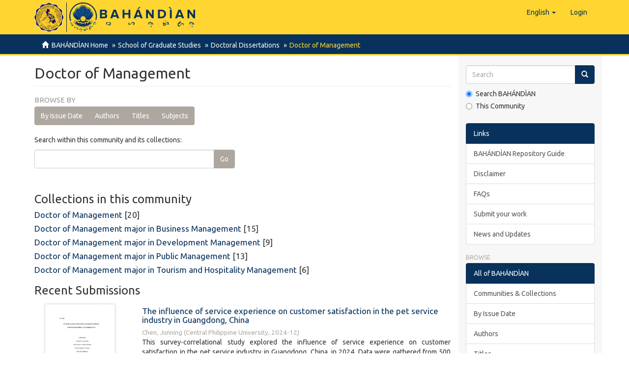

--- FILE ---
content_type: text/html;charset=utf-8
request_url: https://repository.cpu.edu.ph/handle/20.500.12852/91
body_size: 70787
content:
<!DOCTYPE html>
            <!--[if lt IE 7]> <html class="no-js lt-ie9 lt-ie8 lt-ie7" lang="en"> <![endif]-->
            <!--[if IE 7]>    <html class="no-js lt-ie9 lt-ie8" lang="en"> <![endif]-->
            <!--[if IE 8]>    <html class="no-js lt-ie9" lang="en"> <![endif]-->
            <!--[if gt IE 8]><!--> <html class="no-js" lang="en"> <!--<![endif]-->
            <head><META http-equiv="Content-Type" content="text/html; charset=UTF-8">
<meta content="text/html; charset=UTF-8" http-equiv="Content-Type">
<meta content="IE=edge,chrome=1" http-equiv="X-UA-Compatible">
<meta content="width=device-width,initial-scale=1" name="viewport">
<link rel="shortcut icon" href="/themes/Mirage2/images/favicon.ico">
<link rel="apple-touch-icon" href="/themes/Mirage2/images/apple-touch-icon.png">
<meta name="Generator" content="DSpace 6.3">
<link href="/themes/Mirage2/styles/main.css" rel="stylesheet">
<link type="application/rss+xml" rel="alternate" href="/feed/rss_1.0/20.500.12852/91">
<link type="application/rss+xml" rel="alternate" href="/feed/rss_2.0/20.500.12852/91">
<link type="application/atom+xml" rel="alternate" href="/feed/atom_1.0/20.500.12852/91">
<link type="application/opensearchdescription+xml" rel="search" href="https://repository.cpu.edu.ph:443/open-search/description.xml" title="DSpace">
<script>
                //Clear default text of empty text areas on focus
                function tFocus(element)
                {
                if (element.value == ' '){element.value='';}
                }
                //Clear default text of empty text areas on submit
                function tSubmit(form)
                {
                var defaultedElements = document.getElementsByTagName("textarea");
                for (var i=0; i != defaultedElements.length; i++){
                if (defaultedElements[i].value == ' '){
                defaultedElements[i].value='';}}
                }
                //Disable pressing 'enter' key to submit a form (otherwise pressing 'enter' causes a submission to start over)
                function disableEnterKey(e)
                {
                var key;

                if(window.event)
                key = window.event.keyCode;     //Internet Explorer
                else
                key = e.which;     //Firefox and Netscape

                if(key == 13)  //if "Enter" pressed, then disable!
                return false;
                else
                return true;
                }
            </script><!--[if lt IE 9]>
                <script src="/themes/Mirage2/vendor/html5shiv/dist/html5shiv.js"> </script>
                <script src="/themes/Mirage2/vendor/respond/dest/respond.min.js"> </script>
                <![endif]--><script src="/themes/Mirage2/vendor/modernizr/modernizr.js"> </script>
<title>Doctor of Management</title>
<script type="text/x-mathjax-config">
                    MathJax.Hub.Config({
                      tex2jax: {
                        ignoreClass: "detail-field-data|detailtable|exception"
                      },
                      TeX: {
                        Macros: {
                          AA: '{\\mathring A}'
                        }
                      }
                    });
                </script><script src="//cdnjs.cloudflare.com/ajax/libs/mathjax/2.7.1/MathJax.js?config=TeX-AMS-MML_HTMLorMML" type="text/javascript"> </script>
</head><body>
<header>
<div role="navigation" class="navbar navbar-default navbar-static-top">
<div class="container">
<div class="navbar-header">
<button data-toggle="offcanvas" class="navbar-toggle" type="button"><span class="sr-only">Toggle navigation</span><span class="icon-bar"></span><span class="icon-bar"></span><span class="icon-bar"></span></button><span><a class="navbar-brand" href="/"><span class="cpu-logo"><img src="/themes/Mirage2/images/CPU-logo.png"></span><span class="bahandian-logo"><img src="/themes/Mirage2/images/bahandian-logo-inline.svg"></span></a></span>
<div class="navbar-header pull-right visible-xs hidden-sm hidden-md hidden-lg">
<ul class="nav nav-pills pull-left ">
<li class="dropdown" id="ds-language-selection-xs">
<button data-toggle="dropdown" class="dropdown-toggle navbar-toggle navbar-link" role="button" href="#" id="language-dropdown-toggle-xs"><b aria-hidden="true" class="visible-xs glyphicon glyphicon-globe"></b></button>
<ul data-no-collapse="true" aria-labelledby="language-dropdown-toggle-xs" role="menu" class="dropdown-menu pull-right">
<li role="presentation" class="disabled">
<a href="https://repository.cpu.edu.ph:443/handle/20.500.12852/91?locale-attribute=en">English</a>
</li>
<li role="presentation">
<a href="https://repository.cpu.edu.ph:443/handle/20.500.12852/91?locale-attribute=fil">Filipino</a>
</li>
<li role="presentation">
<a href="https://repository.cpu.edu.ph:443/handle/20.500.12852/91?locale-attribute=zh">中文</a>
</li>
<li role="presentation">
<a href="https://repository.cpu.edu.ph:443/handle/20.500.12852/91?locale-attribute=ko">한국어</a>
</li>
<li role="presentation">
<a href="https://repository.cpu.edu.ph:443/handle/20.500.12852/91?locale-attribute=fr">fran&ccedil;ais</a>
</li>
<li role="presentation">
<a href="https://repository.cpu.edu.ph:443/handle/20.500.12852/91?locale-attribute=ru">русский</a>
</li>
</ul>
</li>
<li>
<form method="get" action="/login" style="display: inline">
<button class="navbar-toggle navbar-link"><b aria-hidden="true" class="visible-xs glyphicon glyphicon-user"></b></button>
</form>
</li>
</ul>
</div>
</div>
<div class="navbar-header pull-right hidden-xs">
<ul class="nav navbar-nav pull-left">
<li class="dropdown" id="ds-language-selection">
<a data-toggle="dropdown" class="dropdown-toggle" role="button" href="#" id="language-dropdown-toggle"><span class="hidden-xs">English&nbsp;<b class="caret"></b></span></a>
<ul data-no-collapse="true" aria-labelledby="language-dropdown-toggle" role="menu" class="dropdown-menu pull-right">
<li role="presentation" class="disabled">
<a href="?locale-attribute=en">English</a>
</li>
<li role="presentation">
<a href="?locale-attribute=fil">Filipino</a>
</li>
<li role="presentation">
<a href="?locale-attribute=zh">中文</a>
</li>
<li role="presentation">
<a href="?locale-attribute=ko">한국어</a>
</li>
<li role="presentation">
<a href="?locale-attribute=fr">fran&ccedil;ais</a>
</li>
<li role="presentation">
<a href="?locale-attribute=ru">русский</a>
</li>
</ul>
</li>
</ul>
<ul class="nav navbar-nav pull-left">
<li>
<a href="/login"><span class="hidden-xs">Login</span></a>
</li>
</ul>
<button type="button" class="navbar-toggle visible-sm" data-toggle="offcanvas"><span class="sr-only">Toggle navigation</span><span class="icon-bar"></span><span class="icon-bar"></span><span class="icon-bar"></span></button>
</div>
</div>
</div>
</header>
<div class="trail-wrapper hidden-print">
<div class="container">
<div class="row">
<div class="col-xs-12">
<div class="breadcrumb dropdown visible-xs">
<a data-toggle="dropdown" class="dropdown-toggle" role="button" href="#" id="trail-dropdown-toggle">Doctor of Management&nbsp;<b class="caret"></b></a>
<ul aria-labelledby="trail-dropdown-toggle" role="menu" class="dropdown-menu">
<li role="presentation">
<a role="menuitem" href="/"><i aria-hidden="true" class="glyphicon glyphicon-home"></i>&nbsp;
                        BAH&Aacute;ND&Igrave;AN Home</a>
</li>
<li role="presentation">
<a role="menuitem" href="/handle/20.500.12852/6">School of Graduate Studies</a>
</li>
<li role="presentation">
<a role="menuitem" href="/handle/20.500.12852/8">Doctoral Dissertations</a>
</li>
<li role="presentation" class="disabled">
<a href="#" role="menuitem">Doctor of Management</a>
</li>
</ul>
</div>
<ul class="breadcrumb hidden-xs">
<li>
<i aria-hidden="true" class="glyphicon glyphicon-home"></i>&nbsp;
            <a href="/">BAH&Aacute;ND&Igrave;AN Home</a>
</li>
<li>
<a href="/handle/20.500.12852/6">School of Graduate Studies</a>
</li>
<li>
<a href="/handle/20.500.12852/8">Doctoral Dissertations</a>
</li>
<li class="active">Doctor of Management</li>
</ul>
</div>
</div>
</div>
</div>
<div class="hidden" id="no-js-warning-wrapper">
<div id="no-js-warning">
<div class="notice failure">JavaScript is disabled for your browser. Some features of this site may not work without it.</div>
</div>
</div>
<div class="container" id="main-container">
<div class="row row-offcanvas row-offcanvas-right">
<div class="horizontal-slider clearfix">
<div class="col-xs-12 col-sm-12 col-md-9 main-content">
<div>
<h2 class="ds-div-head page-header first-page-header">Doctor of Management</h2>
<div id="aspect_artifactbrowser_CommunityViewer_div_community-home" class="ds-static-div primary repository community">
<div id="aspect_artifactbrowser_CommunityViewer_div_community-search-browse" class="ds-static-div secondary search-browse">
<div id="aspect_browseArtifacts_CommunityBrowse_div_community-browse" class="ds-static-div secondary browse">
<h3 class="ds-div-head">Browse by</h3>
<div id="aspect_browseArtifacts_CommunityBrowse_list_community-browse" class="ds-static-div community-browse">
<p class="ds-paragraph  btn-group">
<a href="/handle/20.500.12852/91/browse?type=dateissued" class=" btn btn-default ">By Issue Date</a><a href="/handle/20.500.12852/91/browse?type=author" class=" btn btn-default ">Authors</a><a href="/handle/20.500.12852/91/browse?type=title" class=" btn btn-default ">Titles</a><a href="/handle/20.500.12852/91/browse?type=subject" class=" btn btn-default ">Subjects</a>
</p>
</div>
</div>
<form id="aspect_discovery_CommunitySearch_div_community-search" class="ds-interactive-div secondary search" action="/handle/20.500.12852/91/discover" method="post" onsubmit="javascript:tSubmit(this);">
<p>Search within this community and its collections:</p>
<div class="row">
<div id="aspect_discovery_CommunitySearch_p_search-query" class="col-sm-6">
<p class="input-group">
<input id="aspect_discovery_CommunitySearch_field_query" class="ds-text-field form-control" name="query" type="text" value=""><span class="input-group-btn"><button id="aspect_discovery_CommunitySearch_field_submit" class="ds-button-field btn btn-default" name="submit" type="submit">Go</button></span>
</p>
</div>
</div>
</form>
</div>
<div id="aspect_artifactbrowser_CommunityViewer_div_community-view" class="ds-static-div secondary">
<!-- External Metadata URL: cocoon://metadata/handle/20.500.12852/91/mets.xml-->
<div class="detail-view">&nbsp;
            
            </div>
<h3 class="ds-list-head">Collections in this community</h3>
<ul class="ds-artifact-list list-unstyled">
<!-- External Metadata URL: cocoon://metadata/handle/20.500.12852/307/mets.xml?sections=dmdSec,fileSec&fileGrpTypes=THUMBNAIL-->
<li class="ds-artifact-item odd">
<div class="artifact-description">
<h4 class="artifact-title">
<a href="/handle/20.500.12852/307"><span class="Z3988">Doctor of Management</span></a> [20]</h4>
</div>
</li>
<!-- External Metadata URL: cocoon://metadata/handle/20.500.12852/92/mets.xml?sections=dmdSec,fileSec&fileGrpTypes=THUMBNAIL-->
<li class="ds-artifact-item even">
<div class="artifact-description">
<h4 class="artifact-title">
<a href="/handle/20.500.12852/92"><span class="Z3988">Doctor of Management major in Business Management</span></a> [15]</h4>
</div>
</li>
<!-- External Metadata URL: cocoon://metadata/handle/20.500.12852/93/mets.xml?sections=dmdSec,fileSec&fileGrpTypes=THUMBNAIL-->
<li class="ds-artifact-item odd">
<div class="artifact-description">
<h4 class="artifact-title">
<a href="/handle/20.500.12852/93"><span class="Z3988">Doctor of Management major in Development Management</span></a> [9]</h4>
</div>
</li>
<!-- External Metadata URL: cocoon://metadata/handle/20.500.12852/94/mets.xml?sections=dmdSec,fileSec&fileGrpTypes=THUMBNAIL-->
<li class="ds-artifact-item even">
<div class="artifact-description">
<h4 class="artifact-title">
<a href="/handle/20.500.12852/94"><span class="Z3988">Doctor of Management major in Public Management</span></a> [13]</h4>
</div>
</li>
<!-- External Metadata URL: cocoon://metadata/handle/20.500.12852/95/mets.xml?sections=dmdSec,fileSec&fileGrpTypes=THUMBNAIL-->
<li class="ds-artifact-item odd">
<div class="artifact-description">
<h4 class="artifact-title">
<a href="/handle/20.500.12852/95"><span class="Z3988">Doctor of Management major in Tourism and Hospitality Management</span></a> [6]</h4>
</div>
</li>
</ul>
</div>
<h3 class="ds-div-head">Recent Submissions</h3>
<div id="aspect_discovery_CommunityRecentSubmissions_div_community-recent-submission" class="ds-static-div secondary recent-submission">
<ul class="ds-artifact-list list-unstyled">
<!-- External Metadata URL: cocoon://metadata/handle/20.500.12852/3616/mets.xml?sections=dmdSec,fileSec&fileGrpTypes=THUMBNAIL-->
<li class="ds-artifact-item odd">
<div class="item-wrapper row">
<div class="col-sm-3 hidden-xs">
<div class="thumbnail artifact-preview">
<a href="/handle/20.500.12852/3616" class="image-link"><img alt="Thumbnail" class="img-responsive img-thumbnail" src="/bitstream/handle/20.500.12852/3616/SGS_DM_ChenJ_2024_fulltext_3616.pdf.jpg?sequence=6&isAllowed=y"></a>
</div>
</div>
<div class="col-sm-9">
<div class="artifact-description">
<h4 class="artifact-title">
<a href="/handle/20.500.12852/3616">The influence of service experience on customer satisfaction in the pet service industry in Guangdong, China</a><span class="Z3988" title="ctx_ver=Z39.88-2004&amp;rft_val_fmt=info%3Aofi%2Ffmt%3Akev%3Amtx%3Adc&amp;rft_id=Chen%2C+J.+%282024%29.+The+influence+of+service+experience+on+customer+satisfaction+in+the+pet+service+industry+in+Guangdong%2C+China+%5BUnpublished+doctoral+dissertation%5D.+Central+Philippine+University.&amp;rft_id=https%3A%2F%2Fhdl.handle.net%2F20.500.12852%2F3616&amp;rfr_id=info%3Asid%2Fdspace.org%3Arepository&amp;">
                    ﻿ 
                </span>
</h4>
<div class="artifact-info">
<span class="author h4"><small><span class="ds-dc_contributor_author-authority">Chen, Junning</span></small></span> <span class="publisher-date h4"><small>(<span class="publisher">Central Philippine University</span>, <span class="date">2024-12</span>)</small></span>
</div>
<div class="artifact-abstract">This survey-correlational study explored the influence of service experience on customer satisfaction in the pet service industry in Guangdong, China, in 2024. Data were gathered from 500 conveniently selected pet owners, ...</div>
</div>
</div>
</div>
</li>
<!-- External Metadata URL: cocoon://metadata/handle/20.500.12852/3578/mets.xml?sections=dmdSec,fileSec&fileGrpTypes=THUMBNAIL-->
<li class="ds-artifact-item even">
<div class="item-wrapper row">
<div class="col-sm-3 hidden-xs">
<div class="thumbnail artifact-preview">
<a href="/handle/20.500.12852/3578" class="image-link"><img alt="Thumbnail" class="img-responsive img-thumbnail" src="/bitstream/handle/20.500.12852/3578/SGS_DM_SevillaRG_2024_Ab.pdf.jpg?sequence=3&isAllowed=y"></a>
</div>
</div>
<div class="col-sm-9">
<div class="artifact-description">
<h4 class="artifact-title">
<a href="/handle/20.500.12852/3578">Personal variables, work environment, organizational justice, job embeddedness, and satisfaction as predictors of turnover intention among nurses</a><span class="Z3988" title="ctx_ver=Z39.88-2004&amp;rft_val_fmt=info%3Aofi%2Ffmt%3Akev%3Amtx%3Adc&amp;rft_id=Sevilla%2C+R.+G.+%282024%29.+Personal+variables%2C+work+environment%2C+organizational+justice%2C+job+embeddedness%2C+and+satisfaction+as+predictors+of+turnover+intention+among+nurses+%5BUnpublished+doctoral+dissertation%5D.+Central+Philippine+University.&amp;rft_id=https%3A%2F%2Fhdl.handle.net%2F20.500.12852%2F3578&amp;rfr_id=info%3Asid%2Fdspace.org%3Arepository&amp;">
                    ﻿ 
                </span>
</h4>
<div class="artifact-info">
<span class="author h4"><small><span class="ds-dc_contributor_author-authority">Sevilla, Rodaniel G.</span></small></span> <span class="publisher-date h4"><small>(<span class="publisher">Central Philippine University</span>, <span class="date">2024-12</span>)</small></span>
</div>
<div class="artifact-abstract">This study, which aimed to determine the personal variables, work environment, organizational justice, job embeddedness, and satisfaction as predictors of turnover intention among nurses employed a non-experimental ...</div>
</div>
</div>
</div>
</li>
<!-- External Metadata URL: cocoon://metadata/handle/20.500.12852/3570/mets.xml?sections=dmdSec,fileSec&fileGrpTypes=THUMBNAIL-->
<li class="ds-artifact-item odd">
<div class="item-wrapper row">
<div class="col-sm-3 hidden-xs">
<div class="thumbnail artifact-preview">
<a href="/handle/20.500.12852/3570" class="image-link"><img alt="Thumbnail" class="img-responsive img-thumbnail" src="/bitstream/handle/20.500.12852/3570/SGS_DM_AnJ_2024_fulltext_3570.pdf.jpg?sequence=3&isAllowed=y"></a>
</div>
</div>
<div class="col-sm-9">
<div class="artifact-description">
<h4 class="artifact-title">
<a href="/handle/20.500.12852/3570">The driving factors of rural households' clean energy consumption and intentions: Inputs to a green business framework</a><span class="Z3988" title="ctx_ver=Z39.88-2004&amp;rft_val_fmt=info%3Aofi%2Ffmt%3Akev%3Amtx%3Adc&amp;rft_id=An%2C+J.+%282024%29.+The+driving+factors+of+rural+households%27+clean+energy+consumption+and+intentions%3A+Inputs+to+a+green+business+framework+%5BUnpublished+doctoral+dissertation%5D.+Central+Philippine+University.&amp;rft_id=https%3A%2F%2Fhdl.handle.net%2F20.500.12852%2F3570&amp;rfr_id=info%3Asid%2Fdspace.org%3Arepository&amp;">
                    ﻿ 
                </span>
</h4>
<div class="artifact-info">
<span class="author h4"><small><span class="ds-dc_contributor_author-authority">An, Jing</span></small></span> <span class="publisher-date h4"><small>(<span class="publisher">Central Philippine University</span>, <span class="date">2024-12</span>)</small></span>
</div>
<div class="artifact-abstract">This study determined the driving factors of rural households clean energy consumption and intentions as inputs to a green business framework. The study employed a secondary research utilizing macro-level data sourced from ...</div>
</div>
</div>
</div>
</li>
<!-- External Metadata URL: cocoon://metadata/handle/20.500.12852/3357/mets.xml?sections=dmdSec,fileSec&fileGrpTypes=THUMBNAIL-->
<li class="ds-artifact-item even">
<div class="item-wrapper row">
<div class="col-sm-3 hidden-xs">
<div class="thumbnail artifact-preview">
<a href="/handle/20.500.12852/3357" class="image-link"><img alt="Thumbnail" class="img-responsive img-thumbnail" src="/bitstream/handle/20.500.12852/3357/SGS_DM_GalagarMS_2024_Ab.pdf.jpg?sequence=4&isAllowed=y"></a>
</div>
</div>
<div class="col-sm-9">
<div class="artifact-description">
<h4 class="artifact-title">
<a href="/handle/20.500.12852/3357">An exploratory case study of sustainable tourism environment for a nature-oriented: Inputs to the development of a travel brochure</a><span class="Z3988" title="ctx_ver=Z39.88-2004&amp;rft_val_fmt=info%3Aofi%2Ffmt%3Akev%3Amtx%3Adc&amp;rft_id=Galagar%2C+M.+S.+%282024%29.+An+exploratory+case+study+of+sustainable+tourism+environment+for+a+nature-oriented%3A+Inputs+to+the+development+of+a+travel+brochure+%5BUnpublished+doctoral+dissertation%5D.+Central+Philippine+University.&amp;rft_id=https%3A%2F%2Fhdl.handle.net%2F20.500.12852%2F3357&amp;rfr_id=info%3Asid%2Fdspace.org%3Arepository&amp;">
                    ﻿ 
                </span>
</h4>
<div class="artifact-info">
<span class="author h4"><small><span class="ds-dc_contributor_author-authority">Galagar, Monifel S.</span></small></span> <span class="publisher-date h4"><small>(<span class="publisher">Central Philippine University</span>, <span class="date">2024-02</span>)</small></span>
</div>
<div class="artifact-abstract">Sustainable tourism has become an increasingly important concept in the hospitality industry in recent years. The main purpose of this study is to explore the sustainable tourism environment for nature-oriented market as ...</div>
</div>
</div>
</div>
</li>
<!-- External Metadata URL: cocoon://metadata/handle/20.500.12852/3338/mets.xml?sections=dmdSec,fileSec&fileGrpTypes=THUMBNAIL-->
<li class="ds-artifact-item odd">
<div class="item-wrapper row">
<div class="col-sm-3 hidden-xs">
<div class="thumbnail artifact-preview">
<a href="/handle/20.500.12852/3338" class="image-link"><img alt="Thumbnail" class="img-responsive img-thumbnail" src="/bitstream/handle/20.500.12852/3338/SGS_DM_SaladarE_2024_fulltext_3338.pdf.jpg?sequence=5&isAllowed=y"></a>
</div>
</div>
<div class="col-sm-9">
<div class="artifact-description">
<h4 class="artifact-title">
<a href="/handle/20.500.12852/3338">Biosafety and biosecurity: Knowledge, attitude and practices of the university employees as bases for the development of a biorisk management program</a><span class="Z3988" title="ctx_ver=Z39.88-2004&amp;rft_val_fmt=info%3Aofi%2Ffmt%3Akev%3Amtx%3Adc&amp;rft_id=Saladar%2C+E.+L.+%282024%29.+Biosafety+and+biosecurity%3A+Knowledge%2C+attitude+and+practices+of+the+university+employees+as+bases+for+the+development+of+a+biorisk+management+program+%5BUnpublished+doctoral+dissertation%5D.+Central+Philippine+University.&amp;rft_id=https%3A%2F%2Fhdl.handle.net%2F20.500.12852%2F3338&amp;rfr_id=info%3Asid%2Fdspace.org%3Arepository&amp;">
                    ﻿ 
                </span>
</h4>
<div class="artifact-info">
<span class="author h4"><small><span class="ds-dc_contributor_author-authority">Saladar, Eden L.</span></small></span> <span class="publisher-date h4"><small>(<span class="publisher">Central Philippine University</span>, <span class="date">2024-09</span>)</small></span>
</div>
<div class="artifact-abstract">The increasing importance of biosafety and biosecurity in various settings, spurred by global challenges has extended beyond traditional healthcare and laboratory environments to include educational institutions. A descriptive ...</div>
</div>
</div>
</div>
</li>
<!-- External Metadata URL: cocoon://metadata/handle/20.500.12852/3311/mets.xml?sections=dmdSec,fileSec&fileGrpTypes=THUMBNAIL-->
<li class="ds-artifact-item even">
<div class="item-wrapper row">
<div class="col-sm-3 hidden-xs">
<div class="thumbnail artifact-preview">
<a href="/handle/20.500.12852/3311" class="image-link"><img alt="Thumbnail" class="img-responsive img-thumbnail" src="/bitstream/handle/20.500.12852/3311/SGS_BurgosJP_2022_fulltext_3311.pdf.jpg?sequence=6&isAllowed=y"></a>
</div>
</div>
<div class="col-sm-9">
<div class="artifact-description">
<h4 class="artifact-title">
<a href="/handle/20.500.12852/3311">A model analysis of the worthiness of public transport services to Guimaras Island as assessed by tourists: Inputs to the enhancement of a tourism development plan</a><span class="Z3988" title="ctx_ver=Z39.88-2004&amp;rft_val_fmt=info%3Aofi%2Ffmt%3Akev%3Amtx%3Adc&amp;rft_id=Burgos%2C+J.+P.+%282022%29.+A+model+analysis+of+the+worthiness+of+public+transport+services+to+Guimaras+Island+as+assessed+by+tourists%3A+Inputs+to+the+enhancement+of+a+tourism+development+plan+%5BUnpublished+doctoral+dissertation%5D.+Central+Philippine+University.&amp;rft_id=https%3A%2F%2Fhdl.handle.net%2F20.500.12852%2F3311&amp;rfr_id=info%3Asid%2Fdspace.org%3Arepository&amp;">
                    ﻿ 
                </span>
</h4>
<div class="artifact-info">
<span class="author h4"><small><span class="ds-dc_contributor_author-authority">Burgos, Jonan P.</span></small></span> <span class="publisher-date h4"><small>(<span class="date">2022-12</span>)</small></span>
</div>
<div class="artifact-abstract">The study was a model analysis of the worthiness of public transport services to Guimaras Island as assessed by tourists travelers. A non-experimental predictive research design using linear regression was used. A total ...</div>
</div>
</div>
</div>
</li>
<!-- External Metadata URL: cocoon://metadata/handle/20.500.12852/3199/mets.xml?sections=dmdSec,fileSec&fileGrpTypes=THUMBNAIL-->
<li class="ds-artifact-item odd">
<div class="item-wrapper row">
<div class="col-sm-3 hidden-xs">
<div class="thumbnail artifact-preview">
<a href="/handle/20.500.12852/3199" class="image-link"><img alt="Thumbnail" class="img-responsive img-thumbnail" src="/bitstream/handle/20.500.12852/3199/SGS_DM_AbiodaKMD_2023_Ab.pdf.jpg?sequence=4&isAllowed=y"></a>
</div>
</div>
<div class="col-sm-9">
<div class="artifact-description">
<h4 class="artifact-title">
<a href="/handle/20.500.12852/3199">Stakeholders' assessment of carrying capacity and sustainability of Islas De Gigantes as a tourist destination: Inputs to a strategic development plan</a><span class="Z3988" title="ctx_ver=Z39.88-2004&amp;rft_val_fmt=info%3Aofi%2Ffmt%3Akev%3Amtx%3Adc&amp;rft_id=Abioda%2C+K.+M.+D.+%282023%29.+Stakeholders%27+assessment+of+carrying+capacity+and+sustainability+of+Islas+De+Gigantes+as+a+tourist+destination%3A+Inputs+to+a+strategic+development+plan+%5BUnpublished+doctoral+dissertation%5D.+Central+Philippine+University.&amp;rft_id=https%3A%2F%2Fhdl.handle.net%2F20.500.12852%2F3199&amp;rfr_id=info%3Asid%2Fdspace.org%3Arepository&amp;">
                    ﻿ 
                </span>
</h4>
<div class="artifact-info">
<span class="author h4"><small><span class="ds-dc_contributor_author-authority">Abioda, Kervin Marc D.</span></small></span> <span class="publisher-date h4"><small>(<span class="date">2023-12</span>)</small></span>
</div>
<div class="artifact-abstract">This study aimed to determine the carrying capacity and sustainability of Islas de Gigantes as a tourist destination as assessed among the stakeholders and as inputs to a strategic tourism development plan. The study will ...</div>
</div>
</div>
</div>
</li>
<!-- External Metadata URL: cocoon://metadata/handle/20.500.12852/3198/mets.xml?sections=dmdSec,fileSec&fileGrpTypes=THUMBNAIL-->
<li class="ds-artifact-item even">
<div class="item-wrapper row">
<div class="col-sm-3 hidden-xs">
<div class="thumbnail artifact-preview">
<a href="/handle/20.500.12852/3198" class="image-link"><img alt="Thumbnail" class="img-responsive img-thumbnail" src="/bitstream/handle/20.500.12852/3198/SGS_DM_CastigadorDC_2023_Ab.pdf.jpg?sequence=4&isAllowed=y"></a>
</div>
</div>
<div class="col-sm-9">
<div class="artifact-description">
<h4 class="artifact-title">
<a href="/handle/20.500.12852/3198">School-based feeding program in the Province of Iloilo: A model analysis</a><span class="Z3988" title="ctx_ver=Z39.88-2004&amp;rft_val_fmt=info%3Aofi%2Ffmt%3Akev%3Amtx%3Adc&amp;rft_id=Castigador%2C+D.+C.+%282023%29.+School-based+feeding+program+in+the+Province+of+Iloilo%3A+A+model+analysis+%5BUnpublished+doctoral+dissertation%5D.+Central+Philippine+University.&amp;rft_id=https%3A%2F%2Fhdl.handle.net%2F20.500.12852%2F3198&amp;rfr_id=info%3Asid%2Fdspace.org%3Arepository&amp;">
                    ﻿ 
                </span>
</h4>
<div class="artifact-info">
<span class="author h4"><small><span class="ds-dc_contributor_author-authority">Castigador, Dimpna C.</span></small></span> <span class="publisher-date h4"><small>(<span class="date">2023-06</span>)</small></span>
</div>
<div class="artifact-abstract">This study intended to assess the status of the ETCFP, determine its performance, identify areas for improvement, and recommend measures to be taken to enhance the program implementation. Descriptive correlational research ...</div>
</div>
</div>
</div>
</li>
<!-- External Metadata URL: cocoon://metadata/handle/20.500.12852/3195/mets.xml?sections=dmdSec,fileSec&fileGrpTypes=THUMBNAIL-->
<li class="ds-artifact-item odd">
<div class="item-wrapper row">
<div class="col-sm-3 hidden-xs">
<div class="thumbnail artifact-preview">
<a href="/handle/20.500.12852/3195" class="image-link"><img alt="Thumbnail" class="img-responsive img-thumbnail" src="/bitstream/handle/20.500.12852/3195/SGS_DM_IbisateKA_2023_PDF.pdf.jpg?sequence=4&isAllowed=y"></a>
</div>
</div>
<div class="col-sm-9">
<div class="artifact-description">
<h4 class="artifact-title">
<a href="/handle/20.500.12852/3195">Resiliency and sustainability of tourism industry in Boracay Island: A model analysis</a><span class="Z3988" title="ctx_ver=Z39.88-2004&amp;rft_val_fmt=info%3Aofi%2Ffmt%3Akev%3Amtx%3Adc&amp;rft_id=Ibisate%2C+K.+A.+%282023%29.+Resiliency+and+sustainability+of+tourism+industry+in+Boracay+Island%3A+A+model+analysis+%28Unpublished+doctoral+dissertation%29.+Central+Philippine+University.&amp;rft_id=https%3A%2F%2Fhdl.handle.net%2F20.500.12852%2F3195&amp;rfr_id=info%3Asid%2Fdspace.org%3Arepository&amp;">
                    ﻿ 
                </span>
</h4>
<div class="artifact-info">
<span class="author h4"><small><span class="ds-dc_contributor_author-authority">Ibisate, Kuwenya A.</span></small></span> <span class="publisher-date h4"><small>(<span class="date">2023-12</span>)</small></span>
</div>
<div class="artifact-abstract">This descriptive-correlational study analyzed the resiliency and sustainability of the tourism enterprises in Boracay Island, Malay, Aklan, Philippines in 2022-2023 based on the responses of 400 respondents consisting of ...</div>
</div>
</div>
</div>
</li>
<!-- External Metadata URL: cocoon://metadata/handle/20.500.12852/3188/mets.xml?sections=dmdSec,fileSec&fileGrpTypes=THUMBNAIL-->
<li class="ds-artifact-item even">
<div class="item-wrapper row">
<div class="col-sm-3 hidden-xs">
<div class="thumbnail artifact-preview">
<a href="/handle/20.500.12852/3188" class="image-link"><img alt="Thumbnail" class="img-responsive img-thumbnail" src="/bitstream/handle/20.500.12852/3188/SGS_DM_MoscosoDP_2023_Ab.pdf.jpg?sequence=4&isAllowed=y"></a>
</div>
</div>
<div class="col-sm-9">
<div class="artifact-description">
<h4 class="artifact-title">
<a href="/handle/20.500.12852/3188">Correlates of financial difficulty among public school teachers in the Province of Iloilo: Basis for the development of a financial education program</a><span class="Z3988" title="ctx_ver=Z39.88-2004&amp;rft_val_fmt=info%3Aofi%2Ffmt%3Akev%3Amtx%3Adc&amp;rft_id=Moscoso%2C+D.+P.+%282023%29.+Correlates+of+financial+difficulty+among+public+school+teachers+in+the+Province+of+Iloilo%3A+Basis+for+the+development+of+a+financial+education+program+%5BUnpublished+doctoral+dissertation%5D.+Central+Philippine+University.&amp;rft_id=https%3A%2F%2Fhdl.handle.net%2F20.500.12852%2F3188&amp;rfr_id=info%3Asid%2Fdspace.org%3Arepository&amp;">
                    ﻿ 
                </span>
</h4>
<div class="artifact-info">
<span class="author h4"><small><span class="ds-dc_contributor_author-authority">Moscoso, Darnelle P.</span></small></span> <span class="publisher-date h4"><small>(<span class="date">2023-12</span>)</small></span>
</div>
<div class="artifact-abstract">This study aimed to determine the correlates of financial difficulty among public school teachers in the Province of Iloilo as the basis for the development of a Financial Education Program. It used a descriptive-correlational ...</div>
</div>
</div>
</div>
</li>
<!-- External Metadata URL: cocoon://metadata/handle/20.500.12852/3082/mets.xml?sections=dmdSec,fileSec&fileGrpTypes=THUMBNAIL-->
<li class="ds-artifact-item odd">
<div class="item-wrapper row">
<div class="col-sm-3 hidden-xs">
<div class="thumbnail artifact-preview">
<a href="/handle/20.500.12852/3082" class="image-link"><img alt="Thumbnail" class="img-responsive img-thumbnail" src="/bitstream/handle/20.500.12852/3082/SGS_DM_NieJ_2023_OCR_done.pdf.jpg?sequence=4&isAllowed=y"></a>
</div>
</div>
<div class="col-sm-9">
<div class="artifact-description">
<h4 class="artifact-title">
<a href="/handle/20.500.12852/3082">Debt financing and enterprise growth in the steel industry in China</a><span class="Z3988" title="ctx_ver=Z39.88-2004&amp;rft_val_fmt=info%3Aofi%2Ffmt%3Akev%3Amtx%3Adc&amp;rft_id=Nie%2C+J.%2C+%26+Libo-on%2C+R.+M.+%282023%29.+Debt+financing+and+enterprise+growth+in+the+steel+industry+in+China+%5BUnpublished+doctoral+dissertation%5D.+Central+Philippine+University.&amp;rft_id=https%3A%2F%2Fhdl.handle.net%2F20.500.12852%2F3082&amp;rfr_id=info%3Asid%2Fdspace.org%3Arepository&amp;">
                    ﻿ 
                </span>
</h4>
<div class="artifact-info">
<span class="author h4"><small><span class="ds-dc_contributor_author-authority">Jing, Nie</span>; <span class="ds-dc_contributor_author-authority">Libo-on, Rowena M.</span></small></span> <span class="publisher-date h4"><small>(<span class="publisher">Central Philippine University</span>, <span class="date">2023-05</span>)</small></span>
</div>
<div class="artifact-abstract">This study, which aimed to determine the debt financing and enterprise growth in steel industry in China since its listing until 2020, utilized the descriptive-correlational research design. The respondents in the study ...</div>
</div>
</div>
</div>
</li>
<!-- External Metadata URL: cocoon://metadata/handle/20.500.12852/3032/mets.xml?sections=dmdSec,fileSec&fileGrpTypes=THUMBNAIL-->
<li class="ds-artifact-item even">
<div class="item-wrapper row">
<div class="col-sm-3 hidden-xs">
<div class="thumbnail artifact-preview">
<a href="/handle/20.500.12852/3032" class="image-link"><img alt="Thumbnail" class="img-responsive img-thumbnail" src="/bitstream/handle/20.500.12852/3032/SGS_DM_LinZ_2023_OCR_done.pdf.jpg?sequence=4&isAllowed=y"></a>
</div>
</div>
<div class="col-sm-9">
<div class="artifact-description">
<h4 class="artifact-title">
<a href="/handle/20.500.12852/3032">Motivation, satisfaction, and purchasing behavior among consumers of new fashion tea beverage industries in Cheng Du City</a><span class="Z3988" title="ctx_ver=Z39.88-2004&amp;rft_val_fmt=info%3Aofi%2Ffmt%3Akev%3Amtx%3Adc&amp;rft_id=Lin%2C+Z.+%282023%29.+Motivation%2C+satisfaction%2C+and+purchasing+behavior+among+consumers+of+new+fashion+tea+beverage+industries+in+Cheng+Du+City+%5BUnpublished+doctoral+dissertation%5D.+Central+Philippine+University.&amp;rft_id=https%3A%2F%2Fhdl.handle.net%2F20.500.12852%2F3032&amp;rfr_id=info%3Asid%2Fdspace.org%3Arepository&amp;">
                    ﻿ 
                </span>
</h4>
<div class="artifact-info">
<span class="author h4"><small><span class="ds-dc_contributor_author-authority">Lin, Zhang</span></small></span> <span class="publisher-date h4"><small>(<span class="date">2023-05</span>)</small></span>
</div>
<div class="artifact-abstract">This study used survey correlation research methods for collecting, processing, and analyzing variables affecting the relationship among the motivation, satisfaction, and purchasing behavior. The respondents to this study ...</div>
</div>
</div>
</div>
</li>
<!-- External Metadata URL: cocoon://metadata/handle/20.500.12852/2526/mets.xml?sections=dmdSec,fileSec&fileGrpTypes=THUMBNAIL-->
<li class="ds-artifact-item odd">
<div class="item-wrapper row">
<div class="col-sm-3 hidden-xs">
<div class="thumbnail artifact-preview">
<a href="/handle/20.500.12852/2526" class="image-link"><img alt="Thumbnail" class="img-responsive img-thumbnail" src="/bitstream/handle/20.500.12852/2526/DM_CapallaEGL_2022_ab.pdf.jpg?sequence=4&isAllowed=y"></a>
</div>
</div>
<div class="col-sm-9">
<div class="artifact-description">
<h4 class="artifact-title">
<a href="/handle/20.500.12852/2526">Business practices for resiliency among coffee shops in Iloilo City</a><span class="Z3988" title="ctx_ver=Z39.88-2004&amp;rft_val_fmt=info%3Aofi%2Ffmt%3Akev%3Amtx%3Adc&amp;rft_id=Capalla%2C+E.+G.+L.+%282022%29.+Business+practices+for+resiliency+among+coffee+shops+in+Iloilo+City+%28Unpublished+Doctoral+dissertation%29.+Central+Philippine+University%2C+Jaro%2C+Iloilo+City.&amp;rft_id=https%3A%2F%2Fhdl.handle.net%2F20.500.12852%2F2526&amp;rfr_id=info%3Asid%2Fdspace.org%3Arepository&amp;">
                    ﻿ 
                </span>
</h4>
<div class="artifact-info">
<span class="author h4"><small><span class="ds-dc_contributor_author-authority">Capalla, Elaine Grace L.</span></small></span> <span class="publisher-date h4"><small>(<span class="date">2022-12</span>)</small></span>
</div>
<div class="artifact-abstract">This study was conducted to determine the business practices and resiliency among 109 coffee shops and coffee shop managers in Iloilo City from August 2021 to May 31, 2022, using a descriptive-correlational research design ...</div>
</div>
</div>
</div>
</li>
<!-- External Metadata URL: cocoon://metadata/handle/20.500.12852/2360/mets.xml?sections=dmdSec,fileSec&fileGrpTypes=THUMBNAIL-->
<li class="ds-artifact-item even">
<div class="item-wrapper row">
<div class="col-sm-3 hidden-xs">
<div class="thumbnail artifact-preview">
<a href="/handle/20.500.12852/2360" class="image-link"><img alt="Thumbnail" class="img-responsive img-thumbnail" src="/bitstream/handle/20.500.12852/2360/DM_DenuevoAU_2022_Ab.pdf.jpg?sequence=4&isAllowed=y"></a>
</div>
</div>
<div class="col-sm-9">
<div class="artifact-description">
<h4 class="artifact-title">
<a href="/handle/20.500.12852/2360">Intrapreneurship and business performance among micro, small and medium enterprises in Iloilo City, Philippines</a><span class="Z3988" title="ctx_ver=Z39.88-2004&amp;rft_val_fmt=info%3Aofi%2Ffmt%3Akev%3Amtx%3Adc&amp;rft_id=Denuevo%2C+A.+U.+%282022%29.+Intrapreneurship+and+business+performance+among+micro%2C+small+and+medium+enterprises+in+Iloilo+City%2C+Philippines+%28Unpublished+Doctoral+dissertation%29.+Central+Philippine+University%2C+Jaro%2C+Iloilo+City.&amp;rft_id=https%3A%2F%2Fhdl.handle.net%2F20.500.12852%2F2360&amp;rfr_id=info%3Asid%2Fdspace.org%3Arepository&amp;">
                    ﻿ 
                </span>
</h4>
<div class="artifact-info">
<span class="author h4"><small><span class="ds-dc_contributor_author-authority">Denuevo, Althea U.</span></small></span> <span class="publisher-date h4"><small>(<span class="date">2022</span>)</small></span>
</div>
<div class="artifact-abstract">The purpose of this study was to evaluate the intrapreneurship and business performance of micro, small and medium enterprises in Iloilo City, Philippines. Intrapreneurship includes new business venturing, innovativeness, ...</div>
</div>
</div>
</div>
</li>
<!-- External Metadata URL: cocoon://metadata/handle/20.500.12852/2359/mets.xml?sections=dmdSec,fileSec&fileGrpTypes=THUMBNAIL-->
<li class="ds-artifact-item odd">
<div class="item-wrapper row">
<div class="col-sm-3 hidden-xs">
<div class="thumbnail artifact-preview">
<a href="/handle/20.500.12852/2359" class="image-link"><img alt="Thumbnail" class="img-responsive img-thumbnail" src="/bitstream/handle/20.500.12852/2359/DM_GolilaoCB_2022_Ab.pdf.jpg?sequence=4&isAllowed=y"></a>
</div>
</div>
<div class="col-sm-9">
<div class="artifact-description">
<h4 class="artifact-title">
<a href="/handle/20.500.12852/2359">Financial attitude and management practices as predictors of financial freedom among the faculty in private higher education institutions: Inputs to a human resource development plan</a><span class="Z3988" title="ctx_ver=Z39.88-2004&amp;rft_val_fmt=info%3Aofi%2Ffmt%3Akev%3Amtx%3Adc&amp;rft_id=Golilao%2C+C.+B.+%282022%29.+Financial+attitude+and+management+practices+as+predictors+of+financial+freedom+among+the+faculty+in+private+higher+education+institutions%3A+Inputs+to+a+human+resource+development+plan+%28Unpublished+Doctoral+dissertation%29.+Central+Philippine+University%2C+Jaro%2C+Iloilo+City.&amp;rft_id=https%3A%2F%2Fhdl.handle.net%2F20.500.12852%2F2359&amp;rfr_id=info%3Asid%2Fdspace.org%3Arepository&amp;">
                    ﻿ 
                </span>
</h4>
<div class="artifact-info">
<span class="author h4"><small><span class="ds-dc_contributor_author-authority">Golilao, Christine B.</span></small></span> <span class="publisher-date h4"><small>(<span class="date">2022</span>)</small></span>
</div>
<div class="artifact-abstract">This survey-predictive-correlational research was conducted to determine the financial attitude and management practices as predictors of financial freedom among the faculty in private higher education institutions in ...</div>
</div>
</div>
</div>
</li>
<!-- External Metadata URL: cocoon://metadata/handle/20.500.12852/2097/mets.xml?sections=dmdSec,fileSec&fileGrpTypes=THUMBNAIL-->
<li class="ds-artifact-item even">
<div class="item-wrapper row">
<div class="col-sm-3 hidden-xs">
<div class="thumbnail artifact-preview">
<a href="/handle/20.500.12852/2097" class="image-link"><img alt="Thumbnail" class="img-responsive img-thumbnail" src="/bitstream/handle/20.500.12852/2097/DM_FormarejoTB_2022_Ab.pdf.jpg?sequence=5&isAllowed=y"></a>
</div>
</div>
<div class="col-sm-9">
<div class="artifact-description">
<h4 class="artifact-title">
<a href="/handle/20.500.12852/2097">Factors associated with the compliance to ecological Solid Waste Management Act of 2000 (RA 9003) of inland resort establishments in the Province of Iloilo: Inputs to policy enhancement</a><span class="Z3988" title="ctx_ver=Z39.88-2004&amp;rft_val_fmt=info%3Aofi%2Ffmt%3Akev%3Amtx%3Adc&amp;rft_id=Formarejo%2C+T.+B.+%282022%29.+Factors+associated+with+the+compliance+to+ecological+Solid+Waste+Management+Act+of+2000+%28RA+9003%29+of+inland+resort+establishments+in+the+Province+of+Iloilo%3A+Inputs+to+policy+enhancement+%28Unpublished+Doctoral+dissertation%29.+Central+Philippine+University%2C+Jaro%2C+Iloilo+City.&amp;rft_id=https%3A%2F%2Fhdl.handle.net%2F20.500.12852%2F2097&amp;rfr_id=info%3Asid%2Fdspace.org%3Arepository&amp;rft.relation=https%3A%2F%2Frepository.cpu.edu.ph%2Fhandle%2F20.500.12852%2F1984+Full+paper+published+in+Central+Philippine+University+Multidisciplinary+Research+Journal">
                    ﻿ 
                </span>
</h4>
<div class="artifact-info">
<span class="author h4"><small><span class="ds-dc_contributor_author-authority">Formarejo, Tadema B.</span></small></span> <span class="publisher-date h4"><small>(<span class="date">2022</span>)</small></span>
</div>
<div class="artifact-abstract">This is a correlational study that determined the factors associated with the compliance to the Ecological Solid Waste Management Act of 200 (RA 9003) of the inland resort establishments in the province of Iloilo. The data ...</div>
</div>
</div>
</div>
</li>
<!-- External Metadata URL: cocoon://metadata/handle/20.500.12852/2018/mets.xml?sections=dmdSec,fileSec&fileGrpTypes=THUMBNAIL-->
<li class="ds-artifact-item odd">
<div class="item-wrapper row">
<div class="col-sm-3 hidden-xs">
<div class="thumbnail artifact-preview">
<a href="/handle/20.500.12852/2018" class="image-link"><img alt="Thumbnail" class="img-responsive img-thumbnail" src="/bitstream/handle/20.500.12852/2018/DM_LedesmaJV_2021_Ab.pdf.jpg?sequence=4&isAllowed=y"></a>
</div>
</div>
<div class="col-sm-9">
<div class="artifact-description">
<h4 class="artifact-title">
<a href="/handle/20.500.12852/2018">Determinants of tourists&rsquo; satisfaction: The case of DOT accredited accommodation establishments in the Province of Capiz, Philippines</a><span class="Z3988" title="ctx_ver=Z39.88-2004&amp;rft_val_fmt=info%3Aofi%2Ffmt%3Akev%3Amtx%3Adc&amp;rft_id=Ledesma%2C+J.+V.+%282021%29.+Determinants+of+tourists%E2%80%99+satisfaction%3A+The+case+of+DOT+accredited+accommodation+establishments+in+the+Province+of+Capiz%2C+Philippines+%28Unpublished+Doctoral+dissertation%29.+Central+Philippine+University%2C+Jaro%2C+Iloilo+City.&amp;rft_id=https%3A%2F%2Fhdl.handle.net%2F20.500.12852%2F2018&amp;rfr_id=info%3Asid%2Fdspace.org%3Arepository&amp;rft.relation=https%3A%2F%2Frepository.cpu.edu.ph%2Fhandle%2F20.500.12852%2F1978+Full+paper+published+in+Multidisciplinary+Research+Journal">
                    ﻿ 
                </span>
</h4>
<div class="artifact-info">
<span class="author h4"><small><span class="ds-dc_contributor_author-authority">Ledesma, Janet V.</span></small></span> <span class="publisher-date h4"><small>(<span class="date">2021</span>)</small></span>
</div>
<div class="artifact-abstract">This study used causal comparative design to determine the determinant effect of customer perception and customer expectation on customer satisfaction given the customer experience of the quality of services of DOT accredited ...</div>
</div>
</div>
</div>
</li>
<!-- External Metadata URL: cocoon://metadata/handle/20.500.12852/2017/mets.xml?sections=dmdSec,fileSec&fileGrpTypes=THUMBNAIL-->
<li class="ds-artifact-item even">
<div class="item-wrapper row">
<div class="col-sm-3 hidden-xs">
<div class="thumbnail artifact-preview">
<a href="/handle/20.500.12852/2017" class="image-link"><img alt="Thumbnail" class="img-responsive img-thumbnail" src="/bitstream/handle/20.500.12852/2017/DM_PalaparMG_2021_Ab.pdf.jpg?sequence=4&isAllowed=y"></a>
</div>
</div>
<div class="col-sm-9">
<div class="artifact-description">
<h4 class="artifact-title">
<a href="/handle/20.500.12852/2017">Food tourism industry in SOCCSKSARGEN region: Resources, awareness, attitude, and compliance with the implementing rules and regulations on food safety and sanitation among street food vendors</a><span class="Z3988" title="ctx_ver=Z39.88-2004&amp;rft_val_fmt=info%3Aofi%2Ffmt%3Akev%3Amtx%3Adc&amp;rft_id=Palapar%2C+M.+G.+%282021%29.+Food+tourism+industry+in+SOCCSKSARGEN+region%3A+Resources%2C+awareness%2C+attitude%2C+and+compliance+with+the+implementing+rules+and+regulations+on+food+safety+and+sanitation+among+street+food+vendors+%28Unpublished+Doctoral+dissertation%29.+Central+Philippine+University%2C+Jaro%2C+Iloilo+City.&amp;rft_id=https%3A%2F%2Fhdl.handle.net%2F20.500.12852%2F2017&amp;rfr_id=info%3Asid%2Fdspace.org%3Arepository&amp;rft.relation=https%3A%2F%2Frepository.cpu.edu.ph%2Fhandle%2F20.500.12852%2F1979+Full+paper+published+in+Multidisciplinary+Research+Journal">
                    ﻿ 
                </span>
</h4>
<div class="artifact-info">
<span class="author h4"><small><span class="ds-dc_contributor_author-authority">Palapar, Melchie G.</span></small></span> <span class="publisher-date h4"><small>(<span class="date">2021</span>)</small></span>
</div>
<div class="artifact-abstract">A predictive correlational study determined the level of resources, awareness, attitude, and extent of compliance with the Implementing Rules and Regulations (IRRs) on food safety and sanitation among street food vendors ...</div>
</div>
</div>
</div>
</li>
<!-- External Metadata URL: cocoon://metadata/handle/20.500.12852/1969/mets.xml?sections=dmdSec,fileSec&fileGrpTypes=THUMBNAIL-->
<li class="ds-artifact-item odd">
<div class="item-wrapper row">
<div class="col-sm-3 hidden-xs">
<div class="thumbnail artifact-preview">
<a href="/handle/20.500.12852/1969" class="image-link"><img alt="Thumbnail" class="img-responsive img-thumbnail" src="/bitstream/handle/20.500.12852/1969/DM_SuY_2014_Ab.pdf.jpg?sequence=4&isAllowed=y"></a>
</div>
</div>
<div class="col-sm-9">
<div class="artifact-description">
<h4 class="artifact-title">
<a href="/handle/20.500.12852/1969">An analysis of the creative industries in Hangzhou, China: Comparison and identification of a competitive development model</a><span class="Z3988" title="ctx_ver=Z39.88-2004&amp;rft_val_fmt=info%3Aofi%2Ffmt%3Akev%3Amtx%3Adc&amp;rft_id=Su%2C+Y.+%282014%29.+An+analysis+of+the+creative+industries+in+Hangzhou%2C+China%3A+Comparison+and+identification+of+a+competitive+development+model+%28Unpublished+Doctoral+dissertation%29.+Central+Philippine+University%2C+Jaro%2C+Iloilo+City.&amp;rft_id=https%3A%2F%2Fhdl.handle.net%2F20.500.12852%2F1969&amp;rfr_id=info%3Asid%2Fdspace.org%3Arepository&amp;">
                    ﻿ 
                </span>
</h4>
<div class="artifact-info">
<span class="author h4"><small><span class="ds-dc_contributor_author-authority">Su, Yuting</span></small></span> <span class="publisher-date h4"><small>(<span class="date">2014</span>)</small></span>
</div>
<div class="artifact-abstract">With the increasing integration of knowledge and technology in the 21st century, the creative industry has emerged as a new growth polar to enhance the competitiveness of a city or even a country. In terms of the strategic ...</div>
</div>
</div>
</div>
</li>
<!-- External Metadata URL: cocoon://metadata/handle/20.500.12852/1968/mets.xml?sections=dmdSec,fileSec&fileGrpTypes=THUMBNAIL-->
<li class="ds-artifact-item even">
<div class="item-wrapper row">
<div class="col-sm-3 hidden-xs">
<div class="thumbnail artifact-preview">
<a href="/handle/20.500.12852/1968" class="image-link"><img alt="Thumbnail" class="img-responsive img-thumbnail" src="/bitstream/handle/20.500.12852/1968/DM_CatolinAB_2011_Ab.pdf.jpg?sequence=4&isAllowed=y"></a>
</div>
</div>
<div class="col-sm-9">
<div class="artifact-description">
<h4 class="artifact-title">
<a href="/handle/20.500.12852/1968">Land tenure status, education of household heads and agricultural production of the Panay Bukidnon indigenous cultural communities in their ancestral domains</a><span class="Z3988" title="ctx_ver=Z39.88-2004&amp;rft_val_fmt=info%3Aofi%2Ffmt%3Akev%3Amtx%3Adc&amp;rft_id=Catolin%2C+A.+B.+%282011%29.+Land+tenure+status%2C+education+of+household+heads+and+agricultural+production+of+the+Panay+Bukidnon+indigenous+cultural+communities+in+their+ancestral+domains+%28Unpublished+Doctoral+paper%29.+Central+Philippine+University%2C+Jaro%2C+Iloilo+City.&amp;rft_id=https%3A%2F%2Fhdl.handle.net%2F20.500.12852%2F1968&amp;rfr_id=info%3Asid%2Fdspace.org%3Arepository&amp;">
                    ﻿ 
                </span>
</h4>
<div class="artifact-info">
<span class="author h4"><small><span class="ds-dc_contributor_author-authority">Catolin, Alfonso B.</span></small></span> <span class="publisher-date h4"><small>(<span class="date">2011</span>)</small></span>
</div>
<div class="artifact-abstract">This is a preliminary evaluation of the impact of education and land tenure security instrument (Certificate of Ancestral Domain Title or CADT) to agricultural production among households of two Panay Bukidnon Indigenous ...</div>
</div>
</div>
</div>
</li>
</ul>
<p id="aspect_discovery_CommunityRecentSubmissions_p_recent-submission-view-more" class="ds-paragraph recentSubmissionViewMore">
<a href="/handle/20.500.12852/91/recent-submissions">View more</a>
</p>
</div>
</div>
</div>
<div class="visible-xs visible-sm">
<footer>
<div class="row small">
<hr>
<div class="col-xs-7 col-sm-8">
<div class="hidden-print">
<a href="/contact">Contact Us</a> | <a href="/feedback">Send Feedback</a> | <a rel="license" target="_blank" href="https://creativecommons.org/licenses/by/4.0/" alt="https://creativecommons.org/licenses/by/4.0/" title="https://creativecommons.org/licenses/by/4.0/"><img alt="https://creativecommons.org/licenses/by/4.0/" src="/themes/Mirage2/images/creativecommons/cc-by.png" class="img-footer"></a> Logo by HLL</div>
<div>
<a href="http://www.cpu.edu.ph" target="_blank"><acronym title="Central Philippine University">Central Philippine University</acronym></a>&nbsp;&copy;&nbsp;2026</div>
</div>
<div class="col-xs-5 col-sm-4 hidden-print">
<div class="pull-right">
<span class="theme-by">Managed by&nbsp;</span>
<br>
<a href="https://library.cpu.edu.ph/" target="_blank" title="Henry Luce III Library"><img src="/themes/Mirage2/images/HLLibrary.svg" class="visible-xs" alt="Henry Luce III Library"><img src="/themes/Mirage2/images/HLLibrary-inline.svg" class="hidden-xs" alt="Henry Luce III Library"></a>
</div>
</div>
</div>
<a class="hidden" href="/htmlmap">&nbsp;</a>
<p>&nbsp;</p>
</footer>
</div>
</div>
<div role="navigation" id="sidebar" class="col-xs-6 col-sm-3 sidebar-offcanvas">
<div class="word-break hidden-print" id="ds-options">
<div class="ds-option-set" id="ds-search-option">
<form method="post" class="" id="ds-search-form" action="/discover">
<fieldset>
<div class="input-group">
<input placeholder="Search" type="text" class="ds-text-field form-control" name="query"><span class="input-group-btn"><button title="Go" class="ds-button-field btn btn-primary"><span aria-hidden="true" class="glyphicon glyphicon-search"></span></button></span>
</div>
<div class="radio">
<label><input checked value="" name="scope" type="radio" id="ds-search-form-scope-all">Search BAH&Aacute;ND&Igrave;AN</label>
</div>
<div class="radio">
<label><input name="scope" type="radio" id="ds-search-form-scope-container" value="20.500.12852/91">This Community</label>
</div>
</fieldset>
</form>
</div>
<div class="list-group">
<a class="list-group-item active"><span class="h5 list-group-item-heading">Links</span></a>
<div class="ds-option-set list-group">
<a class="list-group-item ds-option" href="https://cpu.libguides.com/bahandianguide" target="_blank">BAH&Aacute;ND&Igrave;AN Repository Guide</a><a href="/disclaimer" class="list-group-item ds-option">Disclaimer</a><a target="_blank" href="https://cpu.libguides.com/bahandianguide/faqs" class="list-group-item ds-option">FAQs</a><a target="_blank" href="https://cpu.libguides.com/bahandianguide/submit" class="list-group-item ds-option">Submit your work</a><a target="_blank" href="https://library.cpu.edu.ph/tag/bahandian/" class="list-group-item ds-option">News and Updates</a>
</div>
</div>
<h2 class="ds-option-set-head  h6">Browse</h2>
<div id="aspect_viewArtifacts_Navigation_list_browse" class="list-group">
<a class="list-group-item active"><span class="h5 list-group-item-heading  h5">All of BAH&Aacute;ND&Igrave;AN</span></a><a href="/community-list" class="list-group-item ds-option">Communities &amp; Collections</a><a href="/browse?type=dateissued" class="list-group-item ds-option">By Issue Date</a><a href="/browse?type=author" class="list-group-item ds-option">Authors</a><a href="/browse?type=title" class="list-group-item ds-option">Titles</a><a href="/browse?type=subject" class="list-group-item ds-option">Subjects</a><a class="list-group-item active"><span class="h5 list-group-item-heading  h5">This Community</span></a><a href="/handle/20.500.12852/91/browse?type=dateissued" class="list-group-item ds-option">By Issue Date</a><a href="/handle/20.500.12852/91/browse?type=author" class="list-group-item ds-option">Authors</a><a href="/handle/20.500.12852/91/browse?type=title" class="list-group-item ds-option">Titles</a><a href="/handle/20.500.12852/91/browse?type=subject" class="list-group-item ds-option">Subjects</a>
</div>
<h2 class="ds-option-set-head  h6">My Account</h2>
<div id="aspect_viewArtifacts_Navigation_list_account" class="list-group">
<a href="/login" class="list-group-item ds-option">Login</a><a href="/register" class="list-group-item ds-option">Register</a>
</div>
<div id="aspect_viewArtifacts_Navigation_list_context" class="list-group"></div>
<div id="aspect_viewArtifacts_Navigation_list_administrative" class="list-group"></div>
<h2 class="ds-option-set-head  h6">Discover</h2>
<div id="aspect_discovery_Navigation_list_discovery" class="list-group">
<a class="list-group-item active"><span class="h5 list-group-item-heading  h5">Author</span></a><a href="/handle/20.500.12852/91/discover?filtertype=author&filter_relational_operator=authority&filter=d949030a-0983-4bc4-9070-bf9c841b66f2" class="list-group-item ds-option">Amihan, Romel L. (2)</a><a href="/handle/20.500.12852/91/discover?filtertype=author&filter_relational_operator=authority&filter=34322106-faac-4d71-924a-edd5078abd08" class="list-group-item ds-option">Libo-on, Rowena M. (2)</a><a href="/handle/20.500.12852/91/discover?filtertype=author&filter_relational_operator=authority&filter=e6e52f76-298e-4299-a220-767e1c0733f2" class="list-group-item ds-option">Abioda, Kervin Marc D. (1)</a><a href="/handle/20.500.12852/91/discover?filtertype=author&filter_relational_operator=authority&filter=8b35b6b3-5cae-4f6e-8125-11f7224d9e34" class="list-group-item ds-option">Amar, John C. (1)</a><a href="/handle/20.500.12852/91/discover?filtertype=author&filter_relational_operator=authority&filter=f7e7d5bf-f971-4205-9a8f-9cd5fed644fb" class="list-group-item ds-option">An, Jing (1)</a><a href="/handle/20.500.12852/91/search-filter?field=author&filterorder=COUNT" class="list-group-item ds-option">... View More</a><a class="list-group-item active"><span class="h5 list-group-item-heading  h5">Adviser</span></a><a href="/handle/20.500.12852/91/discover?filtertype=adviser&filter_relational_operator=authority&filter=f603f440-a0bf-4c7c-8578-79666ba4e37a" class="list-group-item ds-option">David, Fely P. (18)</a><a href="/handle/20.500.12852/91/discover?filtertype=adviser&filter_relational_operator=authority&filter=2cab62e8-9cda-42c2-bbd8-875e2c958cea" class="list-group-item ds-option">Penetrante, Mary O&rsquo; T. (11)</a><a href="/handle/20.500.12852/91/discover?filtertype=adviser&filter_relational_operator=authority&filter=c3042b12-c9b0-40c0-bffe-6686366e3022" class="list-group-item ds-option">Zapanta, Lea S. (4)</a><a href="/handle/20.500.12852/91/discover?filtertype=adviser&filter_relational_operator=authority&filter=c4f5ea98-7bb1-411e-a6bf-cb8e926e8a55" class="list-group-item ds-option">Bogacia, Florence P. (2)</a><a href="/handle/20.500.12852/91/discover?filtertype=adviser&filter_relational_operator=authority&filter=ca73afe4-787e-4a95-b5f6-2ceaa6ab34ac" class="list-group-item ds-option">Encio, Lucio T. (2)</a><a href="/handle/20.500.12852/91/search-filter?field=adviser&filterorder=COUNT" class="list-group-item ds-option">... View More</a><a class="list-group-item active"><span class="h5 list-group-item-heading  h5">Defense Panel Chair</span></a><a href="/handle/20.500.12852/91/discover?filtertype=chair&filter_relational_operator=authority&filter=964c5161-04b1-48d3-8df0-8e1f335ea51e" class="list-group-item ds-option">David, Fely P. (16)</a><a href="/handle/20.500.12852/91/discover?filtertype=chair&filter_relational_operator=authority&filter=d205a3f5-2d0d-43a5-85f8-cc6e1d60d1e4" class="list-group-item ds-option">Illenberger, Anita U. (10)</a><a href="/handle/20.500.12852/91/discover?filtertype=chair&filter_relational_operator=authority&filter=4ebffa6d-b419-48d0-ac2a-ca90cdb0e863" class="list-group-item ds-option">Crucero, Teresita E. (8)</a><a href="/handle/20.500.12852/91/discover?filtertype=chair&filter_relational_operator=authority&filter=3578f128-1a53-4c0a-9cc5-071dc04a7e84" class="list-group-item ds-option">Dusaran, Reynaldo N. (6)</a><a href="/handle/20.500.12852/91/discover?filtertype=chair&filter_relational_operator=authority&filter=261c86c6-444d-4588-9cb4-889dfe4ff29f" class="list-group-item ds-option">Penetrante, Mary O' T. (6)</a><a href="/handle/20.500.12852/91/search-filter?field=chair&filterorder=COUNT" class="list-group-item ds-option">... View More</a><a class="list-group-item active"><span class="h5 list-group-item-heading  h5">Defense Panel Member</span></a><a href="/handle/20.500.12852/91/discover?filtertype=member&filter_relational_operator=authority&filter=b400bdf5-e334-45f1-8d4c-9a3d0ca9f35b" class="list-group-item ds-option">Dusaran, Reynaldo N. (26)</a><a href="/handle/20.500.12852/91/discover?filtertype=member&filter_relational_operator=authority&filter=a35f826a-f0f2-481f-92c5-32bdddddbdac" class="list-group-item ds-option">Delicana, Lilia A. (19)</a><a href="/handle/20.500.12852/91/discover?filtertype=member&filter_relational_operator=authority&filter=34a0f5a4-1472-4b75-935a-4789bc4d46fd" class="list-group-item ds-option">Libo-on, Rowena M. (12)</a><a href="/handle/20.500.12852/91/discover?filtertype=member&filter_relational_operator=authority&filter=d05747d4-16e4-49d5-95ea-3ada0bd4d630" class="list-group-item ds-option">Gumban, Gynnyn G. (11)</a><a href="/handle/20.500.12852/91/discover?filtertype=member&filter_relational_operator=authority&filter=3a3d46b3-00e2-4dab-b48c-7da58a670507" class="list-group-item ds-option">Penetrante, Mary O' T. (9)</a><a href="/handle/20.500.12852/91/search-filter?field=member&filterorder=COUNT" class="list-group-item ds-option">... View More</a><a class="list-group-item active"><span class="h5 list-group-item-heading  h5">Subject</span></a><a href="/handle/20.500.12852/91/discover?filtertype=subject&filter_relational_operator=equals&filter=Iloilo" class="list-group-item ds-option">Iloilo (18)</a><a href="/handle/20.500.12852/91/discover?filtertype=subject&filter_relational_operator=equals&filter=Philippines--Iloilo" class="list-group-item ds-option">Philippines--Iloilo (11)</a><a href="/handle/20.500.12852/91/discover?filtertype=subject&filter_relational_operator=equals&filter=Philippines--Iloilo+%28Province%29" class="list-group-item ds-option">Philippines--Iloilo (Province) (6)</a><a href="/handle/20.500.12852/91/discover?filtertype=subject&filter_relational_operator=equals&filter=Tourism" class="list-group-item ds-option">Tourism (6)</a><a href="/handle/20.500.12852/91/discover?filtertype=subject&filter_relational_operator=equals&filter=China" class="list-group-item ds-option">China (5)</a><a href="/handle/20.500.12852/91/search-filter?field=subject&filterorder=COUNT" class="list-group-item ds-option">... View More</a><a class="list-group-item active"><span class="h5 list-group-item-heading  h5">Date Issued</span></a><a href="/handle/20.500.12852/91/discover?filtertype=dateIssued&filter_relational_operator=equals&filter=%5B2020+TO+2024%5D" class="list-group-item ds-option">2020 - 2024 (19)</a><a href="/handle/20.500.12852/91/discover?filtertype=dateIssued&filter_relational_operator=equals&filter=%5B2010+TO+2019%5D" class="list-group-item ds-option">2010 - 2019 (32)</a><a href="/handle/20.500.12852/91/discover?filtertype=dateIssued&filter_relational_operator=equals&filter=%5B2005+TO+2009%5D" class="list-group-item ds-option">2005 - 2009 (12)</a><a class="list-group-item active"><span class="h5 list-group-item-heading  h5">Type</span></a><a href="/handle/20.500.12852/91/discover?filtertype=type&filter_relational_operator=equals&filter=Dissertation" class="list-group-item ds-option">Dissertation (59)</a><a href="/handle/20.500.12852/91/discover?filtertype=type&filter_relational_operator=equals&filter=Special+paper" class="list-group-item ds-option">Special paper (2)</a><a href="/handle/20.500.12852/91/discover?filtertype=type&filter_relational_operator=equals&filter=Article" class="list-group-item ds-option">Article (1)</a><a href="/handle/20.500.12852/91/discover?filtertype=type&filter_relational_operator=equals&filter=Thesis" class="list-group-item ds-option">Thesis (1)</a><a class="list-group-item active"><span class="h5 list-group-item-heading  h5">Has File(s)</span></a><a href="/handle/20.500.12852/91/discover?filtertype=has_content_in_original_bundle&filter_relational_operator=equals&filter=true" class="list-group-item ds-option">Yes (63)</a>
</div>
<h2 class="ds-option-set-head  h6">Statistics</h2>
<div id="aspect_statistics_Navigation_list_statistics" class="list-group">
<a href="/handle/20.500.12852/91/statistics" class="list-group-item ds-option">View Usage Statistics</a><a href="/handle/20.500.12852/91/search-statistics" class="list-group-item ds-option">View Search Statistics</a>
</div>
<div>
<h2 class="ds-option-set-head h6">RSS Feeds</h2>
<div class="ds-option-set list-group" id="ds-feed-option">
<a class="list-group-item" href="/feed/rss_1.0/20.500.12852/91"><img alt="feed" class="btn-xs" src="/static/icons/feed.png">RSS 1.0</a><a class="list-group-item" href="/feed/rss_2.0/20.500.12852/91"><img alt="feed" class="btn-xs" src="/static/icons/feed.png">RSS 2.0</a><a class="list-group-item" href="/feed/atom_1.0/20.500.12852/91"><img alt="feed" class="btn-xs" src="/static/icons/feed.png">Atom</a>
</div>
</div>
<div data-show-facepile="true" data-hide-cover="false" data-adapt-container-width="true" data-small-header="false" data-height="" data-width="" data-tabs="timeline" data-href="https://www.facebook.com/cpulibrary/" class="fb-page">
<blockquote class="fb-xfbml-parse-ignore" cite="https://www.facebook.com/cpulibrary/">
<a href="https://www.facebook.com/cpulibrary/">CPU Henry Luce III Library</a>
</blockquote>
</div>
</div>
</div>
</div>
</div>
<div class="hidden-xs hidden-sm">
<footer>
<div class="row small">
<hr>
<div class="col-xs-7 col-sm-8">
<div class="hidden-print">
<a href="/contact">Contact Us</a> | <a href="/feedback">Send Feedback</a> | <a rel="license" target="_blank" href="https://creativecommons.org/licenses/by/4.0/" alt="https://creativecommons.org/licenses/by/4.0/" title="https://creativecommons.org/licenses/by/4.0/"><img alt="https://creativecommons.org/licenses/by/4.0/" src="/themes/Mirage2/images/creativecommons/cc-by.png" class="img-footer"></a> Logo by HLL</div>
<div>
<a href="http://www.cpu.edu.ph" target="_blank"><acronym title="Central Philippine University">Central Philippine University</acronym></a>&nbsp;&copy;&nbsp;2026</div>
</div>
<div class="col-xs-5 col-sm-4 hidden-print">
<div class="pull-right">
<span class="theme-by">Managed by&nbsp;</span>
<br>
<a href="https://library.cpu.edu.ph/" target="_blank" title="Henry Luce III Library"><img src="/themes/Mirage2/images/HLLibrary.svg" class="visible-xs" alt="Henry Luce III Library"><img src="/themes/Mirage2/images/HLLibrary-inline.svg" class="hidden-xs" alt="Henry Luce III Library"></a>
</div>
</div>
</div>
<a class="hidden" href="/htmlmap">&nbsp;</a>
<p>&nbsp;</p>
</footer>
</div>
</div>
<script type="text/javascript">
                         if(typeof window.publication === 'undefined'){
                            window.publication={};
                          };
                        window.publication.contextPath= '';window.publication.themePath= '/themes/Mirage2/';</script><script>if(!window.DSpace){window.DSpace={};}window.DSpace.context_path='';window.DSpace.theme_path='/themes/Mirage2/';</script><script src="/themes/Mirage2/vendor/jquery/jquery.min.js"> </script><script src="/themes/Mirage2/vendor/jquery-ui/ui/jquery.ui.core.js"> </script><script src="/themes/Mirage2/vendor/jquery-ui/ui/jquery.ui.datepicker.js"> </script><script src="/themes/Mirage2/vendor/jquery-ui/ui/jquery.ui.widget.js"> </script><script src="/themes/Mirage2/vendor/jquery-ui/ui/jquery.ui.position.js"> </script><script src="/themes/Mirage2/vendor/jquery-ui/ui/jquery.ui.menu.js"> </script><script src="/themes/Mirage2/vendor/jquery-ui/ui/jquery.ui.autocomplete.js"> </script><script src="/themes/Mirage2/vendor/handlebars/handlebars.js"> </script><script src="/themes/Mirage2/vendor/holderjs/holder.js"> </script><script src="/themes/Mirage2/vendor/bootstrap-sass-official/assets/javascripts/bootstrap/alert.js"> </script><script src="/themes/Mirage2/vendor/bootstrap-sass-official/assets/javascripts/bootstrap/button.js"> </script><script src="/themes/Mirage2/vendor/bootstrap-sass-official/assets/javascripts/bootstrap/collapse.js"> </script><script src="/themes/Mirage2/vendor/bootstrap-sass-official/assets/javascripts/bootstrap/dropdown.js"> </script><script src="/themes/Mirage2/vendor/bootstrap-sass-official/assets/javascripts/bootstrap/modal.js"> </script><script src="/themes/Mirage2/vendor/bootstrap-sass-official/assets/javascripts/bootstrap/tab.js"> </script><script src="/themes/Mirage2/vendor/bootstrap-sass-official/assets/javascripts/bootstrap/tooltip.js"> </script><script src="/themes/Mirage2/vendor/bootstrap-sass-official/assets/javascripts/bootstrap/popover.js"> </script><script src="/themes/Mirage2/vendor/bootstrap-sass-official/assets/javascripts/bootstrap/transition.js"> </script><script src="/themes/Mirage2/scripts/utils.js"> </script><script src="/themes/Mirage2/scripts/search-controls.js"> </script><script src="/themes/Mirage2/scripts/sidebar.js"> </script><script src="/themes/Mirage2/scripts/community-list.js"> </script><script src="/themes/Mirage2/scripts/browse.js"> </script><script src="/themes/Mirage2/scripts/choice-support.js"> </script><script src="/themes/Mirage2/scripts/vocabulary-support.js"> </script><script src="/themes/Mirage2/scripts/access-form-util.js"> </script><script src="/themes/Mirage2/scripts/forms.js"> </script><script src="/themes/Mirage2/scripts/vendor-extensions.js"> </script><script src="/themes/Mirage2/scripts/google-stats-dates.js"> </script><script src="/themes/Mirage2/scripts/templates.js"> </script><script src="/themes/Mirage2/vendor/datatables/media/js/jquery.dataTables.js"> </script><script src="/themes/Mirage2/scripts/person-lookup.js"> </script><script src="/themes/Mirage2/scripts/treeview/jquery.treeview.js"> </script><script src="/themes/Mirage2/scripts/treeview/jquery.cookie.js"> </script><script src="/themes/Mirage2/scripts/bahandian.js"> </script><script src="/themes/Mirage2/scripts/set-devmode.js"> </script><script>
                (function(i,s,o,g,r,a,m){i['GoogleAnalyticsObject']=r;i[r]=i[r]||function(){
                (i[r].q=i[r].q||[]).push(arguments)},i[r].l=1*new Date();a=s.createElement(o),
                m=s.getElementsByTagName(o)[0];a.async=1;a.src=g;m.parentNode.insertBefore(a,m)
                })(window,document,'script','//www.google-analytics.com/analytics.js','ga');

                ga('create', 'UA-187920802-1', 'repository.cpu.edu.ph');
                ga('send', 'pageview');
            </script>
<div id="fb-root"></div>
<script>
            window.fbAsyncInit = function() {
            FB.init({
            xfbml            : true,
            version          : 'v9.0'
            });
            };

            (function(d, s, id) {
            var js, fjs = d.getElementsByTagName(s)[0];
            if (d.getElementById(id)) return;
            js = d.createElement(s); js.id = id;
            js.src = 'https://connect.facebook.net/en_US/sdk/xfbml.customerchat.js';
            fjs.parentNode.insertBefore(js, fjs);
            }(document, 'script', 'facebook-jssdk'));</script>
<div logged_out_greeting="Hi! I'm Bertha, your library virtual assistant. How can we help you?" logged_in_greeting="Hi! I'm Bertha, your library virtual assistant. How can we help you?" theme_color="#020841" page_id="193137937433109" attribution="setup_tool" class="fb-customerchat"></div>
<script async="async" src="https://platform-api.sharethis.com/js/sharethis.js#property=60252d416d61740011431654&product=inline-share-buttons" type="text/javascript"> </script>
</body></html>


--- FILE ---
content_type: text/javascript;charset=ISO-8859-1
request_url: https://repository.cpu.edu.ph/themes/Mirage2/scripts/choice-support.js
body_size: 23919
content:
/*
 * The contents of this file are subject to the license and copyright
 * detailed in the LICENSE and NOTICE files at the root of the source
 * tree and available online at
 *
 * http://www.dspace.org/license/
 */
// Client-side scripting to support DSpace Choice Control

// IMPORTANT NOTE:
//  This version of choice-support.js has been rewritten to use jQuery
// instead of prototype & scriptaculous. The goal was not to change the
// way it works in any way, just to get the prototype dependency out.
// @Author Art Lowel (art.lowel at atmire.com)

// Entry points:
//  1. DSpaceAutocomplete -- add autocomplete (suggest) to an input field
//
//  2.  DSpaceChoiceLookup -- create popup window with authority choices
//
//  @Author: Larry Stone  <lcs@hulmail.harvard.edu>
//  $Revision $

// -------------------- support for Autocomplete (Suggest)

// Autocomplete utility:
// Arguments:
//   formID -- ID attribute of form tag
//   args properties:
//     metadataField -- metadata field e.g. dc_contributor_author
//     inputName -- input field name for text input, or base of "Name" pair
//     authorityName -- input field name in which to set authority
//     containerID -- ID attribute of DIV to hold the menu objects
//     indicatorID -- ID attribute of element to use as a "loading" indicator
//     confidenceIndicatorID -- ID of element on which to set confidence
//     confidenceName - NAME of confidence input (not ID)
//     contextPath -- URL path prefix (i.e. webapp contextPath) for DSpace.
//     collection -- db ID of dspace collection to serve as context
//     isClosed -- true if authority value is required, false = non-auth allowed
// XXX Can't really enforce "isClosed=true" with autocomplete, user can type anything
//
// NOTE: Successful autocomplete always sets confidence to 'accepted' since
//  authority value (if any) *was* chosen interactively by a human.
function DSpaceSetupAutocomplete(formID, args) {

    $(function() {
    if (args.authorityName == null)
        args.authorityName = dspace_makeFieldInput(args.inputName, '_authority');
        var form = $('#' + formID)[0];
    var inputID = form.elements[args.inputName].id;

    var authorityID = null;
    if (form.elements[args.authorityName] != null)
        authorityID = form.elements[args.authorityName].id;

    // AJAX menu source, can add &query=TEXT
    var choiceURL = args.contextPath + "/choices/" + args.metadataField;
    var collID = args.collection == null ? -1 : args.collection;
        choiceURL += '?collection=' + collID;

        var ac = $('#' + inputID);
        ac.autocomplete({
            source: function(request, response) {
                var reqUrl = choiceURL;
                if(request && request.term) {
                    reqUrl += "&query=" + request.term;
                        }
                $.get(reqUrl, function(xmldata) {
                    var options = [];
                    var authorities = [];
                    $(xmldata).find('Choice').each(function() {
                        // get value
                        var value = $(this).attr('value') ? $(this).attr('value') : null;
                        // get label, if empty set it to value
                        var label = $(this).text() ? $(this).text() : value;
                        // if value was empty but label was provided, set value to label
                        if(!value) {
                            value = label;
                        }
                        // if at this point either value or label == null, this means none of both were set and we shouldn't add it to the list of options
                        if (label != null) {
                            options.push({
                                label: label,
                                value: value
                            });
                            authorities['label: ' + label + ', value: ' + value] = $(this).attr('authority') ? $(this).attr('authority') : value;
                        }
                    });
                    ac.data('authorities',authorities);
                    response(options);
                });
                },
            select: function(event, ui) {
                    // NOTE: lookup element late because it might not be in DOM
                    // at the time we evaluate the function..
//                var authInput = document.getElementById(authorityID);
//                var authValue = li == null ? "" : li.getAttribute("authority");
                var authInput = $('#' + authorityID);
                if(authInput.length > 0) {
                    authInput = authInput[0];
                }
                else {
                     authInput = null;
                }
                var authorities = ac.data('authorities');
                var authValue = authorities['label: ' + ui.item.label + ', value: ' + ui.item.value];
                    if (authInput != null) {
                        authInput.value = authValue;
                        // update confidence input's value too if available.
                        if (args.confidenceName != null) {
                            var confInput = authInput.form.elements[args.confidenceName];
                            if (confInput != null)
                                confInput.value = 'accepted';
                        }
                    }
                    // make indicator blank if no authority value
                    DSpaceUpdateConfidence(document, args.confidenceIndicatorID,
                            authValue == null || authValue == '' ? 'blank' : 'accepted');
                }
		}).autocomplete( "widget").addClass( 'dropdown-menu' );
        $(".ui-helper-hidden-accessible").hide();
	});
}

// -------------------- support for Lookup Popup

// Create popup window with authority choices for value of an input field.
// This is intended to be called by onClick of a "Lookup" or "Add"  button.
function DSpaceChoiceLookup(url, field, formID, valueInput, authInput,
                            confIndicatorID, collectionID, isName, isRepeating) {



    // fill in parameters for URL of popup window
    url += '?field=' + field + '&formID=' + formID + '&valueInput=' + valueInput +
            '&authorityInput=' + authInput + '&collection=' + collectionID +
            '&isName=' + isName + '&isRepeating=' + isRepeating + '&confIndicatorID=' + confIndicatorID +
            '&limit=50'; //limit to 50 results at once (make configurable?)

    $.ajax({
        dataType: "html",
        url: url,
        success: function(data){
            var modal =  $('<div class="modal fade">' + data + '</div>');
            $( "body" ).append(modal);
            modal.modal();
            var form = document.getElementById('aspect_general_ChoiceLookupTransformer_div_lookup');
            DSpaceChoicesSetup(form);
            //In case of lookups for different fields, we get duplications of ids. So we just remove the modal.
            modal.on('hidden.bs.modal', function () {
                $(this).remove();
            })
        }
    });
    return false;
}

// Run this as the Lookup page is loaded to initialize DOM objects, load choices
function DSpaceChoicesSetup(form) {
    // find the "LEGEND" in fieldset, which acts as page title,
    var legend = $('#aspect_general_ChoiceLookupTransformer_div_lookup :header:not(.page-header)');
    //save the template as a jQuery data field
    if (!legend.data('template')) {
        legend.data('template', legend.html());
    }
    legend.html("Loading...");
    DSpaceChoicesLoad(form);
}


// Populate the "select" (in popup window) with options from ajax request
// stash some parameters as properties of the "select" so we can add to
// the last start index to query for next set of results.
function DSpaceChoicesLoad(form) {
    var field = $('*[name = paramField]').val();
    var value = $('*[name = paramValue]').val();
    if (!value)
        value = '';
    var start = $('*[name = paramStart]').val();
    var limit = $('*[name = paramLimit]').val();
    var formID = $('*[name = paramFormID]').val();
    var collID = $('*[name = paramCollection]').val();
    var isName = $('*[name = paramIsName]').val() == 'true';
    var isRepeating = $('*[name = paramIsRepeating]').val() == 'true';
    var isClosed = $('*[name = paramIsClosed]').val() == 'true';
    var contextPath = $('*[name = contextPath]').val();
    var fail = $('*[name = paramFail]').val();
    var valueInput = $('*[name = paramValueInput]').val();
    var nonAuthority = "";
    var pNAInput = $('*[name = paramNonAuthority]');
    if (pNAInput.length > 0)
        nonAuthority = pNAInput.val();

    // get value from form inputs in opener if not explicitly supplied
    if (value.length == 0) {
        // This bit of javascript is accessing the form that opened the popup window,
        // so that we can grab the value the user entered before pressing the "Lookup & Add" button
        var of = $(window.document).find('#' + formID);
        if (isName)
            value = makePersonName(of.find('*[name = ' + dspace_makeFieldInput(valueInput, '_last') + ']').val(),
                    of.find('*[name = ' + dspace_makeFieldInput(valueInput, '_first') + ']').val());
        else
            value = of.find('*[name = ' + valueInput + ']').val();

        // if this is a repeating input, clear the source value so that e.g.
        // clicking "Next" on a submit-describe page will not *add* the proposed
        // lookup text as a metadata value:
        if (isRepeating) {
            if (isName) {
                of.find('*[name = ' + dspace_makeFieldInput(valueInput, '_last') + ']').val('');
                of.find('*[name = ' + dspace_makeFieldInput(valueInput, '_first') + ']').val('');
            }
            else
                of.find('*[name = ' + valueInput + ']').val(null);
        }

        // Save passed-in value to hidden 'paramValue' field in the popup window
        // (This will allow the user to get "more results" for the same query,
        // if results are on more than one page.)
        $('*[name = paramValue]').val(value);
    }

    var select = $('select[name = chooser]:first');
    select.addClass('loading');

    $(window).ajaxError(function(e, xhr, settings, exception) {
        window.alert(fail + " Exception=" + e);
        if (select!= null) select.removeClass('loading');
    });

    // AJAX to send off the query to the "/choices" URL, and
    // then parse the response based on whether it was successful or error occurred
    // NOTE: you can send this same query manually to see result sample.
    // Just enter the URL & pass all data values on query string.
    $.ajax({
        url: contextPath + "/choices/" + field,
        type: "GET",
        data: {query: value, collection: collID,
                     start: start, limit: limit},
        error: function() {
            window.alert(fail + " HTTP error resonse");
            if (select!= null) select.removeClass('loading');
        },
        success: function(data) {
            var Choices = $(data).find('Choices');
            var err = Choices.attr('error');
            if (err != null && err == 'true')
                window.alert(fail + " Server indicates error in response.");
            var opts = Choices.find('Choice');

            // update range message and update 'more' button
            var oldStart = 1 * Choices.attr('start');
            var nextStart = oldStart + opts.length;
            var lastTotal = Choices.attr('total');
            var resultMore = Choices.attr('more');
            //if no more results to display, then disable the "more" button
            if(resultMore==null || resultMore == 'false')
                $('*[name = more]').attr('disabled', 'true');
            else //otherwise, enable the "more" button
                $('*[name = more]').removeAttr('disabled');
            // save next starting index to hidden field
            $('*[name = paramStart]').val(nextStart);

            if (select!= null) select.removeClass('loading');

            select.find('option').remove();
            var lastOption = select.find('option:last');

            var selectedByValue = -1; // select by value match
            var selectedByChoices = -1;  // Choice says its selected
            $.each(opts, function(index) {
                var current = $(this);
                if (current.attr('value') == value)
                    selectedByValue = index;
                if(current.attr('selected') != undefined)
                    selectedByChoices = index;

                var newOption = $('<option value="' + current.attr('value') + '">' + current.text() + '</option>');
                newOption.data('authority', current.attr('authority'));

                if (lastOption.length > 0)
                    lastOption.before(newOption);
                else
                    select.append(newOption);
            });


            // add non-authority option if needed.
            if (!isClosed) {
                select.append(new Option(dspace_formatMessage(nonAuthority, value), value), null);
            }
            var defaultSelected = -1;
            if (selectedByChoices >= 0)
                defaultSelected = selectedByChoices;
            else if (selectedByValue >= 0)
                defaultSelected = selectedByValue;
            else if (select[0].options.length == 1)
                defaultSelected = 0;

            // load default-selected value
            if (defaultSelected >= 0) {
                select[0].options[defaultSelected].defaultSelected = true;
                var so = select[0].options[defaultSelected];
                if (isName) {
                    $('*[name = text1]').val(lastNameOf(so.value));
                    $('*[name = text2]').val(firstNameOf(so.value));
                }
                else
                    $('*[name = text1]').val(so.value);
            }



            //If no results, make sure to display "0 to 0 of 0"
            var startNum = (nextStart==0 ? 0 : oldStart+1);
            //Fill out the counter values in the "Results x to y of z" line
            var legend = $('#aspect_general_ChoiceLookupTransformer_div_lookup :header:not(.page-header)');
            legend.html(dspace_formatMessage(legend.data('template'),
                            startNum, nextStart, lastTotal, value));
        }
    });
}

// handler for change event on choice selector - load new values
function DSpaceChoicesSelectOnChange() {
    // "this" is the window,

    var form = $('#aspect_general_ChoiceLookupTransformer_div_lookup');
    var select = form.find('*[name = chooser]');

    var isName = form.find('*[name = paramIsName]').val() == 'true';

    var selectedValue = select.val();

    if (isName) {
        form.find('*[name = text1]').val(lastNameOf(selectedValue));
        form.find('*[name = text2]').val(firstNameOf(selectedValue));
    }
    else
        form.find('*[name = text1]').val(selectedValue);
}

// handler for lookup popup's accept (or add) button
//  stuff values back to calling page, force an add if necessary, and close.
function DSpaceChoicesAcceptOnClick() {
    var select = $('*[name = chooser]');
    var isName = $('*[name = paramIsName]').val() == 'true';
    var isRepeating = $('*[name = paramIsRepeating]').val() == 'true';
    var valueInput = $('*[name = paramValueInput]').val();
    var authorityInput = $('*[name = paramAuthorityInput]').val();
    var formID = $('*[name = paramFormID]').val();
    var confIndicatorID = $('*[name = paramConfIndicatorID]').length = 0 ? null : $('*[name = paramConfIndicatorID]').val();

    // default the authority input if not supplied.
    if (authorityInput.length == 0)
        authorityInput = dspace_makeFieldInput(valueInput, '_authority');

    // always stuff text fields back into caller's value input(s)
    if (valueInput.length > 0) {
        var of = $(window.document).find('#' + formID);
        if (isName) {
            of.find('*[name = ' + dspace_makeFieldInput(valueInput, '_last') + ']').val($('*[name = text1]').val());
            of.find('*[name = ' + dspace_makeFieldInput(valueInput, '_first') + ']').val($('*[name = text2]').val());
        }
        else
            of.find('*[name = ' + valueInput + ']').val($('*[name = text1]').val());

        if (authorityInput.length > 0 && of.find('*[name = ' + authorityInput + ']').length > 0) {
            // conf input is auth input, substitute '_confidence' for '_authority'
            // if conf fieldname is  FIELD_confidence_NUMBER, then '_authority_' => '_confidence_'
            var confInput = "";

            var ci = authorityInput.lastIndexOf("_authority_");
            if (ci < 0)
                confInput = authorityInput.substring(0, authorityInput.length - 10) + '_confidence';
            else
                confInput = authorityInput.substring(0, ci) + "_confidence_" + authorityInput.substring(ci + 11);
            // DEBUG:
            // window.alert('Setting fields auth="'+authorityInput+'", conf="'+confInput+'"');

            var authValue = null;
            var selectedOption = select.find(':selected');
            if (selectedOption.length >= 0 && selectedOption.data('authority') != null) {
                of.find('*[name = ' + authorityInput + ']').val(selectedOption.data('authority'));
            }
            of.find('*[name = ' + confInput + ']').val('accepted');
            // make indicator blank if no authority value
            DSpaceUpdateConfidence(window.document, confIndicatorID,
                    authValue == null || authValue == '' ? 'blank' : 'accepted');
        }

        // force the submit button -- if there is an "add"
        if (isRepeating) {
            var add = of.find('*[name = submit_' + valueInput + '_add]');
            if (add.length > 0)
                add.click();
            else
                alert('Sanity check: Cannot find button named "submit_' + valueInput + '_add"');
        }
    }
    return false;
}

// handler for lookup popup's more button
function DSpaceChoicesMoreOnClick() {
    //reload the window -- this should return the next results set
//    location.reload();
    var form = document.getElementById('aspect_general_ChoiceLookupTransformer_div_lookup');
    DSpaceChoicesSetup(form);
}

//// handler for lookup popup's cancel button
//function DSpaceChoicesCancelOnClick() {
//    window.close();
//    return false;
//}

// -------------------- Utilities

// DSpace person-name conventions, see DCPersonName
function makePersonName(lastName, firstName) {
    return (firstName == null || firstName.length == 0) ? lastName :
            lastName + ", " + firstName;
}

// DSpace person-name conventions, see DCPersonName
function firstNameOf(personName) {
    var comma = personName.indexOf(",");
    return (comma < 0) ? "" : stringTrim(personName.substring(comma + 1));
}

// DSpace person-name conventions, see DCPersonName
function lastNameOf(personName) {
    var comma = personName.indexOf(",");
    return stringTrim((comma < 0) ? personName : personName.substring(0, comma));
}

// replicate java String.trim()
function stringTrim(str) {
    var start = 0;
    var end = str.length;
    for (; str.charAt(start) == ' ' && start < end; ++start) ;
    for (; end > start && str.charAt(end - 1) == ' '; --end) ;
    return str.slice(start, end);
}

// format utility - replace @1@, @2@ etc with args 1, 2, 3..
// NOTE params MUST be monotonically increasing
// NOTE we can't use "{1}" like the i18n catalog because it elides them!!
// ...UNLESS maybe it were to be fixed not to when no params...
function dspace_formatMessage() {
    var template = dspace_formatMessage.arguments[0];
    var i;
    for (i = 1; i < arguments.length; ++i) {
        var pattern = '@' + i + '@';
        if (template.search(pattern) >= 0)
            {
                var value = dspace_formatMessage.arguments[i];
                if (value == undefined)
                    value = '';
                template = template.replace(pattern, value);
            }
    }
    return template;
}

// utility to make sub-field name of input field, e.g. _last, _first, _auth..
// if name ends with _1, _2 etc, put sub-name BEFORE the number
function dspace_makeFieldInput(name, sub) {
    var i = name.search("_[0-9]+$");
    if (i < 0)
        return name + sub;
    else
        return name.substr(0, i) + sub + name.substr(i);
}

// update the class value of confidence-indicating element
function DSpaceUpdateConfidence(doc, confIndicatorID, newValue) {
    // sanity checks - need valid ID and a real DOM object
    if (confIndicatorID == null || confIndicatorID == "")
        return;
    var confElt = doc.getElementById(confIndicatorID);
    if (confElt == null)
        return;

    // add or update CSS class with new confidence value, e.g. "cf-accepted".
    if (confElt.className == null)
        confElt.className = "cf-" + newValue;
    else {
        var classes = confElt.className.split(" ");
        var newClasses = "";
        var found = false;
        for (var i = 0; i < classes.length; ++i) {
            if (classes[i].match('^cf-[a-zA-Z0-9]+$')) {
                newClasses += "cf-" + newValue + " ";
                found = true;
            }
            else
                newClasses += classes[i] + " ";
        }
        if (!found)
            newClasses += "cf-" + newValue + " ";
        confElt.className = newClasses;
    }
}

// respond to "onchanged" event on authority input field
// set confidence to 'accepted' if authority was changed by user.
function DSpaceAuthorityOnChange(self, confValueID, confIndicatorID) {
    var confidence = 'accepted';
    if (confValueID != null && confValueID != '') {
        var confValueField = document.getElementById(confValueID);
        if (confValueField != null)
            confValueField.value = confidence;
    }
    DSpaceUpdateConfidence(document, confIndicatorID, confidence);
    return false;
}

// respond to click on the authority-value lock button in Edit Item Metadata:
// "button" is bound to the image input for the lock button, "this"
function DSpaceToggleAuthorityLock(button, authInputID) {
    // sanity checks - need valid ID and a real DOM object
    if (authInputID == null || authInputID == '')
        return false;
    var authInput = document.getElementById(authInputID);
    if (authInput == null)
        return false;

    // look for is-locked or is-unlocked in class list:
    var classes = button.className.split(' ');
    var newClass = '';
    var newLocked = false;
    var found = false;
    for (var i = 0; i < classes.length; ++i) {
        if (classes[i] == 'is-locked') {
            newLocked = false;
            found = true;
        }
        else if (classes[i] == 'is-unlocked') {
            newLocked = true;
            found = true;
        }
        else
            newClass += classes[i] + ' ';
    }
    if (!found)
        return false;
    // toggle the image, and set readability
    button.className = newClass + (newLocked ? 'is-locked' : 'is-unlocked') + ' ';
    authInput.readOnly = newLocked;
    return false;
}

if (window.runAfterJSImports != undefined){
    runAfterJSImports.execute();
}
